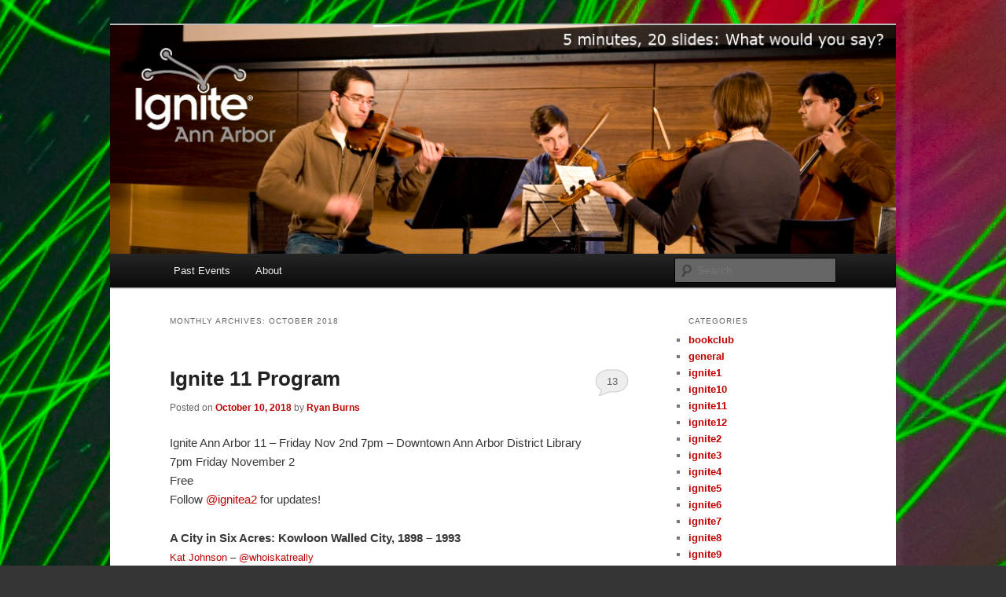

--- FILE ---
content_type: text/html; charset=UTF-8
request_url: https://www.igniteannarbor.org/2018/10/
body_size: 7753
content:
<!DOCTYPE html>
<!--[if IE 6]>
<html id="ie6" lang="en-US">
<![endif]-->
<!--[if IE 7]>
<html id="ie7" lang="en-US">
<![endif]-->
<!--[if IE 8]>
<html id="ie8" lang="en-US">
<![endif]-->
<!--[if !(IE 6) & !(IE 7) & !(IE 8)]><!-->
<html lang="en-US">
<!--<![endif]-->
<head>
<meta charset="UTF-8" />
<meta name="viewport" content="width=device-width" />
<title>
October | 2018 | Ignite Ann Arbor	</title>
<link rel="profile" href="http://gmpg.org/xfn/11" />
<link rel="stylesheet" type="text/css" media="all" href="https://www.igniteannarbor.org/wp-content/themes/twentyeleven/style.css" />
<link rel="pingback" href="https://www.igniteannarbor.org/xmlrpc.php">
<!--[if lt IE 9]>
<script src="https://www.igniteannarbor.org/wp-content/themes/twentyeleven/js/html5.js" type="text/javascript"></script>
<![endif]-->
<link rel='dns-prefetch' href='//s.w.org' />
<link rel="alternate" type="application/rss+xml" title="Ignite Ann Arbor &raquo; Feed" href="https://www.igniteannarbor.org/feed/" />
<link rel="alternate" type="application/rss+xml" title="Ignite Ann Arbor &raquo; Comments Feed" href="https://www.igniteannarbor.org/comments/feed/" />
		<script type="text/javascript">
			window._wpemojiSettings = {"baseUrl":"https:\/\/s.w.org\/images\/core\/emoji\/12.0.0-1\/72x72\/","ext":".png","svgUrl":"https:\/\/s.w.org\/images\/core\/emoji\/12.0.0-1\/svg\/","svgExt":".svg","source":{"concatemoji":"https:\/\/www.igniteannarbor.org\/wp-includes\/js\/wp-emoji-release.min.js?ver=5.2.23"}};
			!function(e,a,t){var n,r,o,i=a.createElement("canvas"),p=i.getContext&&i.getContext("2d");function s(e,t){var a=String.fromCharCode;p.clearRect(0,0,i.width,i.height),p.fillText(a.apply(this,e),0,0);e=i.toDataURL();return p.clearRect(0,0,i.width,i.height),p.fillText(a.apply(this,t),0,0),e===i.toDataURL()}function c(e){var t=a.createElement("script");t.src=e,t.defer=t.type="text/javascript",a.getElementsByTagName("head")[0].appendChild(t)}for(o=Array("flag","emoji"),t.supports={everything:!0,everythingExceptFlag:!0},r=0;r<o.length;r++)t.supports[o[r]]=function(e){if(!p||!p.fillText)return!1;switch(p.textBaseline="top",p.font="600 32px Arial",e){case"flag":return s([55356,56826,55356,56819],[55356,56826,8203,55356,56819])?!1:!s([55356,57332,56128,56423,56128,56418,56128,56421,56128,56430,56128,56423,56128,56447],[55356,57332,8203,56128,56423,8203,56128,56418,8203,56128,56421,8203,56128,56430,8203,56128,56423,8203,56128,56447]);case"emoji":return!s([55357,56424,55356,57342,8205,55358,56605,8205,55357,56424,55356,57340],[55357,56424,55356,57342,8203,55358,56605,8203,55357,56424,55356,57340])}return!1}(o[r]),t.supports.everything=t.supports.everything&&t.supports[o[r]],"flag"!==o[r]&&(t.supports.everythingExceptFlag=t.supports.everythingExceptFlag&&t.supports[o[r]]);t.supports.everythingExceptFlag=t.supports.everythingExceptFlag&&!t.supports.flag,t.DOMReady=!1,t.readyCallback=function(){t.DOMReady=!0},t.supports.everything||(n=function(){t.readyCallback()},a.addEventListener?(a.addEventListener("DOMContentLoaded",n,!1),e.addEventListener("load",n,!1)):(e.attachEvent("onload",n),a.attachEvent("onreadystatechange",function(){"complete"===a.readyState&&t.readyCallback()})),(n=t.source||{}).concatemoji?c(n.concatemoji):n.wpemoji&&n.twemoji&&(c(n.twemoji),c(n.wpemoji)))}(window,document,window._wpemojiSettings);
		</script>
		<style type="text/css">
img.wp-smiley,
img.emoji {
	display: inline !important;
	border: none !important;
	box-shadow: none !important;
	height: 1em !important;
	width: 1em !important;
	margin: 0 .07em !important;
	vertical-align: -0.1em !important;
	background: none !important;
	padding: 0 !important;
}
</style>
	<link rel='stylesheet' id='wp-block-library-css'  href='https://www.igniteannarbor.org/wp-includes/css/dist/block-library/style.min.css?ver=5.2.23' type='text/css' media='all' />
<link rel='stylesheet' id='wp-block-library-theme-css'  href='https://www.igniteannarbor.org/wp-includes/css/dist/block-library/theme.min.css?ver=5.2.23' type='text/css' media='all' />
<link rel='stylesheet' id='youtube-simplegallery-css'  href='https://www.igniteannarbor.org/wp-content/plugins/youtube-simplegallery/youtube_simplegallery.css?ver=5.2.23' type='text/css' media='all' />
<link rel='stylesheet' id='twentyeleven-block-style-css'  href='https://www.igniteannarbor.org/wp-content/themes/twentyeleven/blocks.css?ver=20181230' type='text/css' media='all' />
<link rel='https://api.w.org/' href='https://www.igniteannarbor.org/wp-json/' />
<link rel="EditURI" type="application/rsd+xml" title="RSD" href="https://www.igniteannarbor.org/xmlrpc.php?rsd" />
<link rel="wlwmanifest" type="application/wlwmanifest+xml" href="https://www.igniteannarbor.org/wp-includes/wlwmanifest.xml" /> 
<meta name="generator" content="WordPress 5.2.23" />
	<style>
		/* Link color */
		a,
		#site-title a:focus,
		#site-title a:hover,
		#site-title a:active,
		.entry-title a:hover,
		.entry-title a:focus,
		.entry-title a:active,
		.widget_twentyeleven_ephemera .comments-link a:hover,
		section.recent-posts .other-recent-posts a[rel="bookmark"]:hover,
		section.recent-posts .other-recent-posts .comments-link a:hover,
		.format-image footer.entry-meta a:hover,
		#site-generator a:hover {
			color: #bf0000;
		}
		section.recent-posts .other-recent-posts .comments-link a:hover {
			border-color: #bf0000;
		}
		article.feature-image.small .entry-summary p a:hover,
		.entry-header .comments-link a:hover,
		.entry-header .comments-link a:focus,
		.entry-header .comments-link a:active,
		.feature-slider a.active {
			background-color: #bf0000;
		}
	</style>
			<style type="text/css" id="twentyeleven-header-css">
				#site-title,
		#site-description {
			position: absolute;
			clip: rect(1px 1px 1px 1px); /* IE6, IE7 */
			clip: rect(1px, 1px, 1px, 1px);
		}
				</style>
		<style type="text/css" id="custom-background-css">
body.custom-background { background-color: #353535; background-image: url("https://www.igniteannarbor.com/wp-content/uploads/2013/09/background4.jpg"); background-position: center top; background-size: auto; background-repeat: no-repeat; background-attachment: fixed; }
</style>
	</head>

<body class="archive date custom-background wp-embed-responsive two-column right-sidebar">
<div id="page" class="hfeed">
	<header id="branding" role="banner">
			<hgroup>
				<h1 id="site-title"><span><a href="https://www.igniteannarbor.org/" rel="home">Ignite Ann Arbor</a></span></h1>
				<h2 id="site-description">Five minutes, 20 slides.  What would you say?</h2>
			</hgroup>

						<a href="https://www.igniteannarbor.org/">
									<img src="https://www.igniteannarbor.org/wp-content/uploads/2013/09/head4.jpg" width="990" height="288" alt="Ignite Ann Arbor" />
							</a>
			
						<div class="only-search with-image">
					<form method="get" id="searchform" action="https://www.igniteannarbor.org/">
		<label for="s" class="assistive-text">Search</label>
		<input type="text" class="field" name="s" id="s" placeholder="Search" />
		<input type="submit" class="submit" name="submit" id="searchsubmit" value="Search" />
	</form>
			</div>
				
			<nav id="access" role="navigation">
				<h3 class="assistive-text">Main menu</h3>
								<div class="skip-link"><a class="assistive-text" href="#content">Skip to primary content</a></div>
									<div class="skip-link"><a class="assistive-text" href="#secondary">Skip to secondary content</a></div>
												<div class="menu-navigation-container"><ul id="menu-navigation" class="menu"><li id="menu-item-934" class="menu-item menu-item-type-post_type menu-item-object-page menu-item-has-children menu-item-934"><a href="https://www.igniteannarbor.org/past-events/">Past Events</a>
<ul class="sub-menu">
	<li id="menu-item-719" class="menu-item menu-item-type-post_type menu-item-object-page menu-item-719"><a href="https://www.igniteannarbor.org/ignite-1-talks/">Ignite 1</a></li>
	<li id="menu-item-717" class="menu-item menu-item-type-post_type menu-item-object-page menu-item-717"><a href="https://www.igniteannarbor.org/ignite-2-talks/">Ignite 2</a></li>
	<li id="menu-item-720" class="menu-item menu-item-type-post_type menu-item-object-page menu-item-720"><a href="https://www.igniteannarbor.org/ignite-3-program/">Ignite 3</a></li>
	<li id="menu-item-716" class="menu-item menu-item-type-post_type menu-item-object-page menu-item-716"><a href="https://www.igniteannarbor.org/ignite-4-talks/">Ignite 4</a></li>
	<li id="menu-item-718" class="menu-item menu-item-type-post_type menu-item-object-page menu-item-718"><a href="https://www.igniteannarbor.org/ignite-5-speakers/">Ignite 5</a></li>
	<li id="menu-item-715" class="menu-item menu-item-type-post_type menu-item-object-page menu-item-715"><a href="https://www.igniteannarbor.org/ignite-6-program/">Ignite 6</a></li>
	<li id="menu-item-714" class="menu-item menu-item-type-post_type menu-item-object-page menu-item-714"><a title="2012-10-25" href="https://www.igniteannarbor.org/ignite-ann-arbor-7-submissions/">Ignite 7</a></li>
	<li id="menu-item-778" class="menu-item menu-item-type-post_type menu-item-object-page menu-item-778"><a href="https://www.igniteannarbor.org/ignite-8/">Ignite 8</a></li>
	<li id="menu-item-865" class="menu-item menu-item-type-post_type menu-item-object-page menu-item-865"><a href="https://www.igniteannarbor.org/ignite-9-talks/">Ignite 9</a></li>
	<li id="menu-item-905" class="menu-item menu-item-type-post_type menu-item-object-page menu-item-905"><a href="https://www.igniteannarbor.org/ignite-10-talks/">Ignite 10</a></li>
	<li id="menu-item-937" class="menu-item menu-item-type-post_type menu-item-object-page menu-item-937"><a href="https://www.igniteannarbor.org/ignite-10-talks-2/">Ignite 11</a></li>
</ul>
</li>
<li id="menu-item-721" class="menu-item menu-item-type-post_type menu-item-object-page menu-item-721"><a href="https://www.igniteannarbor.org/about/">About</a></li>
</ul></div>			</nav><!-- #access -->
	</header><!-- #branding -->


	<div id="main">

		<section id="primary">
			<div id="content" role="main">

			
				<header class="page-header">
					<h1 class="page-title">
													Monthly Archives: <span>October 2018</span>											</h1>
				</header>

				
								
					
	<article id="post-911" class="post-911 post type-post status-publish format-standard hentry category-ignite2">
		<header class="entry-header">
						<h1 class="entry-title"><a href="https://www.igniteannarbor.org/ignite-11-program/" rel="bookmark">Ignite 11 Program</a></h1>
			
						<div class="entry-meta">
				<span class="sep">Posted on </span><a href="https://www.igniteannarbor.org/ignite-11-program/" title="6:23 pm" rel="bookmark"><time class="entry-date" datetime="2018-10-10T18:23:33-07:00">October 10, 2018</time></a><span class="by-author"> <span class="sep"> by </span> <span class="author vcard"><a class="url fn n" href="https://www.igniteannarbor.org/author/admin/" title="View all posts by Ryan Burns" rel="author">Ryan Burns</a></span></span>			</div><!-- .entry-meta -->
			
						<div class="comments-link">
				<a href="https://www.igniteannarbor.org/ignite-11-program/#comments">13</a>			</div>
					</header><!-- .entry-header -->

				<div class="entry-content">
			<p>Ignite Ann Arbor 11 &#8211; Friday Nov 2nd 7pm &#8211; Downtown Ann Arbor District Library<br />
7pm Friday November 2<br />
Free<br />
Follow <a href="http://twitter.com/ignitea2">@ignitea2</a> for updates!</p>
<p><strong>A City in Six Acres: Kowloon Walled City, 1898 &#8211; 1993</strong><br />
<span style="font-size: .85em;"><a>Kat Johnson</a> &#8211; <a href="http://twitter.com/whoiskatreally">@whoiskatreally</a></span><br />
<strong>LEGO, Piled Higher &amp; Deeper</strong><br />
<span style="font-size: .85em;"><a>David Lorch</a> &#8211; <a href="http://twitter.com/DPLorch">@DPLorch</a></span><br />
<strong>Our Voices, Our Neighborhoods: People at the Center of Arts and Culture Philanthropy</strong><br />
<span style="font-size: .85em;"><a href="http://www.aaacf.org">Katie Van Dusen</a> &#8211; </span><br />
<strong>Asking Better Questions</strong><br />
<span style="font-size: .85em;"><a href="http://www.arsmentis.com/">James Kruth</a> &#8211; <a href="http://twitter.com/artlogic">@artlogic</a></span><br />
<strong>The Breadth of a Circle</strong><br />
<span style="font-size: .85em;"><a href="http://a2retail.space/">Britain Woodman</a> &#8211; <a href="http://twitter.com/britain">@britain</a></span><br />
<strong>Bipolar Me</strong><br />
<span style="font-size: .85em;"><a href="http://sites.google.com/umich.edu/jeffers">Ann Jeffers</a> &#8211; </span><br />
<strong>You Shouldn&#8217;t Have to Climb Alone: How a Circuit Board and a Mentor Changed My Life</strong><br />
<span style="font-size: .85em;"><a>Kattni Rembor</a> &#8211; <a href="http://twitter.com/kattni">@kattni</a></span><br />
<strong>Reclaiming the Night Sky</strong><br />
<span style="font-size: .85em;"><a>Gillen Brown</a> &#8211; </span></p>
<p>INTERMISSION</p>
<p><strong>Crystals, milk, and rabies: LPâ€™s legacy</strong><br />
<span style="font-size: .85em;"><a>Kayla Peck</a> &#8211; <a href="http://twitter.com/kaylampeck">@kaylampeck</a></span><br />
<strong>Old people go exploring, too!</strong><br />
<span style="font-size: .85em;"><a href="http://www.lengthofthegrand.com">Joseph Neely</a> &#8211; <a href="http://twitter.com/joeneely55">@joeneely55</a></span><br />
<strong>Why Universities Are Killing (And Saving) Us</strong><br />
<span style="font-size: .85em;"><a href="http://eldrid.ge">Eldridge Alexander</a> &#8211; <a href="http://twitter.com/magiceldridge">@magiceldridge</a></span><br />
<strong>From Aristotle to Troublesome Monkeys: Literature of sex in 19th century America</strong><br />
<span style="font-size: .85em;"><a href="http://www.bibliophagist.com">Garrett Scott</a> &#8211; <a href="http://twitter.com/billybakkus">@billybakkus</a></span><br />
<strong>Designing a VUI in 5 steps</strong><br />
<span style="font-size: .85em;"><a href="http://rookalkar.github.io">Ruchi Ookalkar</a> &#8211; <a href="http://twitter.com/rookalkar">@rookalkar</a></span><br />
<strong>Art of the Arc</strong><br />
<span style="font-size: .85em;"><a href="http://ambikavohra.myportfolio.com">Ambika Vohra</a> &#8211; <a href="https://www.instagram.com/sillysketch/">@sillysketch</a></span><br />
<strong>10 Years at the U-M Computer &amp; Video Game Archive</strong><br />
<span style="font-size: .85em;"><a href="http://yetanothercomicsblog.blogspot.com/">Dave Carter</a> &#8211; <a href="http://twitter.com/davereadscomics">@davereadscomics</a></span><br />
<strong>All You Need to Know About Shakespeare Plays in Five Minutes</strong><br />
<span style="font-size: .85em;"><a href="http://www.goodticklebrain.com">Mya Lixian Gosling</a> &#8211; <a href="http://twitter.com/GoodTickleBrain">@GoodTickleBrain</a></span></p>
<p>Thank you to this year&#8217;s Ignite selection committee:<br />
Ryan Burns, Keren Sharon, Thea Eck, Tom Brandt, Mariah Cherem, Eli Neiburger, Mohan Kartha, Roger Rayle, Shoshana Hurand, Valerie Sobczak, Zach Steindler</p>
					</div><!-- .entry-content -->
		
		<footer class="entry-meta">
													<span class="cat-links">
					<span class="entry-utility-prep entry-utility-prep-cat-links">Posted in</span> <a href="https://www.igniteannarbor.org/category/ignite2/" rel="category tag">ignite2</a>			</span>
																	
										<span class="sep"> | </span>
						<span class="comments-link"><a href="https://www.igniteannarbor.org/ignite-11-program/#comments"><b>13</b> Replies</a></span>
			
					</footer><!-- .entry-meta -->
	</article><!-- #post-911 -->

				
				
			
			</div><!-- #content -->
		</section><!-- #primary -->

		<div id="secondary" class="widget-area" role="complementary">
			<aside id="categories-2" class="widget widget_categories"><h3 class="widget-title">Categories</h3>		<ul>
				<li class="cat-item cat-item-16"><a href="https://www.igniteannarbor.org/category/bookclub/">bookclub</a>
</li>
	<li class="cat-item cat-item-19"><a href="https://www.igniteannarbor.org/category/general/">general</a>
</li>
	<li class="cat-item cat-item-44"><a href="https://www.igniteannarbor.org/category/ignite1/">ignite1</a>
</li>
	<li class="cat-item cat-item-54"><a href="https://www.igniteannarbor.org/category/ignite10/">ignite10</a>
</li>
	<li class="cat-item cat-item-56"><a href="https://www.igniteannarbor.org/category/ignite11/">ignite11</a>
</li>
	<li class="cat-item cat-item-59"><a href="https://www.igniteannarbor.org/category/ignite12/">ignite12</a>
</li>
	<li class="cat-item cat-item-8"><a href="https://www.igniteannarbor.org/category/ignite2/">ignite2</a>
</li>
	<li class="cat-item cat-item-25"><a href="https://www.igniteannarbor.org/category/ignite3/">ignite3</a>
</li>
	<li class="cat-item cat-item-29"><a href="https://www.igniteannarbor.org/category/ignite4/">ignite4</a>
</li>
	<li class="cat-item cat-item-31"><a href="https://www.igniteannarbor.org/category/ignite5/">ignite5</a>
</li>
	<li class="cat-item cat-item-34"><a href="https://www.igniteannarbor.org/category/ignite6/">ignite6</a>
</li>
	<li class="cat-item cat-item-38"><a href="https://www.igniteannarbor.org/category/ignite7/">ignite7</a>
</li>
	<li class="cat-item cat-item-52"><a href="https://www.igniteannarbor.org/category/ignite8/">ignite8</a>
</li>
	<li class="cat-item cat-item-43"><a href="https://www.igniteannarbor.org/category/ignite9/">ignite9</a>
</li>
	<li class="cat-item cat-item-28"><a href="https://www.igniteannarbor.org/category/secondstage/">secondstage</a>
</li>
		</ul>
			</aside><aside id="tag_cloud-2" class="widget widget_tag_cloud"><h3 class="widget-title">Tags</h3><div class="tagcloud"><ul class='wp-tag-cloud' role='list'>
	<li><a href="https://www.igniteannarbor.org/tag/backstage/" class="tag-cloud-link tag-link-11 tag-link-position-1" style="font-size: 8pt;" aria-label="backstage (1 item)">backstage</a></li>
	<li><a href="https://www.igniteannarbor.org/tag/blau/" class="tag-cloud-link tag-link-22 tag-link-position-2" style="font-size: 8pt;" aria-label="blau (1 item)">blau</a></li>
	<li><a href="https://www.igniteannarbor.org/tag/books/" class="tag-cloud-link tag-link-17 tag-link-position-3" style="font-size: 8pt;" aria-label="books (1 item)">books</a></li>
	<li><a href="https://www.igniteannarbor.org/tag/bradbury/" class="tag-cloud-link tag-link-36 tag-link-position-4" style="font-size: 8pt;" aria-label="bradbury (1 item)">bradbury</a></li>
	<li><a href="https://www.igniteannarbor.org/tag/callforspeakers/" class="tag-cloud-link tag-link-21 tag-link-position-5" style="font-size: 20.098765432099pt;" aria-label="callforspeakers (9 items)">callforspeakers</a></li>
	<li><a href="https://www.igniteannarbor.org/tag/giw/" class="tag-cloud-link tag-link-26 tag-link-position-6" style="font-size: 11.111111111111pt;" aria-label="giw (2 items)">giw</a></li>
	<li><a href="https://www.igniteannarbor.org/tag/greatlakes/" class="tag-cloud-link tag-link-32 tag-link-position-7" style="font-size: 8pt;" aria-label="greatlakes (1 item)">greatlakes</a></li>
	<li><a href="https://www.igniteannarbor.org/tag/greatness/" class="tag-cloud-link tag-link-37 tag-link-position-8" style="font-size: 8pt;" aria-label="greatness (1 item)">greatness</a></li>
	<li><a href="https://www.igniteannarbor.org/tag/ig/" class="tag-cloud-link tag-link-30 tag-link-position-9" style="font-size: 8pt;" aria-label="ig (1 item)">ig</a></li>
	<li><a href="https://www.igniteannarbor.org/tag/ignite/" class="tag-cloud-link tag-link-33 tag-link-position-10" style="font-size: 8pt;" aria-label="ignite (1 item)">ignite</a></li>
	<li><a href="https://www.igniteannarbor.org/tag/ignite1/" class="tag-cloud-link tag-link-3 tag-link-position-11" style="font-size: 22pt;" aria-label="ignite1 (12 items)">ignite1</a></li>
	<li><a href="https://www.igniteannarbor.org/tag/ignite2/" class="tag-cloud-link tag-link-45 tag-link-position-12" style="font-size: 18.37037037037pt;" aria-label="ignite2 (7 items)">ignite2</a></li>
	<li><a href="https://www.igniteannarbor.org/tag/ignite3/" class="tag-cloud-link tag-link-46 tag-link-position-13" style="font-size: 17.506172839506pt;" aria-label="ignite3 (6 items)">ignite3</a></li>
	<li><a href="https://www.igniteannarbor.org/tag/ignite4/" class="tag-cloud-link tag-link-48 tag-link-position-14" style="font-size: 20.098765432099pt;" aria-label="ignite4 (9 items)">ignite4</a></li>
	<li><a href="https://www.igniteannarbor.org/tag/ignite5/" class="tag-cloud-link tag-link-49 tag-link-position-15" style="font-size: 16.296296296296pt;" aria-label="ignite5 (5 items)">ignite5</a></li>
	<li><a href="https://www.igniteannarbor.org/tag/ignite6/" class="tag-cloud-link tag-link-50 tag-link-position-16" style="font-size: 8pt;" aria-label="ignite6 (1 item)">ignite6</a></li>
	<li><a href="https://www.igniteannarbor.org/tag/ignite7/" class="tag-cloud-link tag-link-51 tag-link-position-17" style="font-size: 14.913580246914pt;" aria-label="ignite7 (4 items)">ignite7</a></li>
	<li><a href="https://www.igniteannarbor.org/tag/ignite8/" class="tag-cloud-link tag-link-41 tag-link-position-18" style="font-size: 11.111111111111pt;" aria-label="ignite8 (2 items)">ignite8</a></li>
	<li><a href="https://www.igniteannarbor.org/tag/ignite9/" class="tag-cloud-link tag-link-53 tag-link-position-19" style="font-size: 13.185185185185pt;" aria-label="ignite9 (3 items)">ignite9</a></li>
	<li><a href="https://www.igniteannarbor.org/tag/ignite10/" class="tag-cloud-link tag-link-55 tag-link-position-20" style="font-size: 13.185185185185pt;" aria-label="ignite10 (3 items)">ignite10</a></li>
	<li><a href="https://www.igniteannarbor.org/tag/ignite11/" class="tag-cloud-link tag-link-57 tag-link-position-21" style="font-size: 8pt;" aria-label="ignite11 (1 item)">ignite11</a></li>
	<li><a href="https://www.igniteannarbor.org/tag/live/" class="tag-cloud-link tag-link-42 tag-link-position-22" style="font-size: 8pt;" aria-label="live (1 item)">live</a></li>
	<li><a href="https://www.igniteannarbor.org/tag/media/" class="tag-cloud-link tag-link-9 tag-link-position-23" style="font-size: 8pt;" aria-label="media (1 item)">media</a></li>
	<li><a href="https://www.igniteannarbor.org/tag/news/" class="tag-cloud-link tag-link-5 tag-link-position-24" style="font-size: 8pt;" aria-label="news (1 item)">news</a></li>
	<li><a href="https://www.igniteannarbor.org/tag/program/" class="tag-cloud-link tag-link-27 tag-link-position-25" style="font-size: 17.506172839506pt;" aria-label="program (6 items)">program</a></li>
	<li><a href="https://www.igniteannarbor.org/tag/recap/" class="tag-cloud-link tag-link-12 tag-link-position-26" style="font-size: 11.111111111111pt;" aria-label="recap (2 items)">recap</a></li>
	<li><a href="https://www.igniteannarbor.org/tag/rsvp/" class="tag-cloud-link tag-link-23 tag-link-position-27" style="font-size: 13.185185185185pt;" aria-label="RSVP (3 items)">RSVP</a></li>
	<li><a href="https://www.igniteannarbor.org/tag/secondstage/" class="tag-cloud-link tag-link-47 tag-link-position-28" style="font-size: 13.185185185185pt;" aria-label="secondstage (3 items)">secondstage</a></li>
	<li><a href="https://www.igniteannarbor.org/tag/shopclass/" class="tag-cloud-link tag-link-18 tag-link-position-29" style="font-size: 8pt;" aria-label="shopclass (1 item)">shopclass</a></li>
	<li><a href="https://www.igniteannarbor.org/tag/slides/" class="tag-cloud-link tag-link-39 tag-link-position-30" style="font-size: 8pt;" aria-label="slides (1 item)">slides</a></li>
	<li><a href="https://www.igniteannarbor.org/tag/speakers/" class="tag-cloud-link tag-link-7 tag-link-position-31" style="font-size: 16.296296296296pt;" aria-label="speakers (5 items)">speakers</a></li>
	<li><a href="https://www.igniteannarbor.org/tag/sponsors/" class="tag-cloud-link tag-link-6 tag-link-position-32" style="font-size: 17.506172839506pt;" aria-label="sponsors (6 items)">sponsors</a></li>
	<li><a href="https://www.igniteannarbor.org/tag/stream/" class="tag-cloud-link tag-link-10 tag-link-position-33" style="font-size: 16.296296296296pt;" aria-label="stream (5 items)">stream</a></li>
	<li><a href="https://www.igniteannarbor.org/tag/streams/" class="tag-cloud-link tag-link-35 tag-link-position-34" style="font-size: 8pt;" aria-label="streams (1 item)">streams</a></li>
	<li><a href="https://www.igniteannarbor.org/tag/twitter/" class="tag-cloud-link tag-link-20 tag-link-position-35" style="font-size: 8pt;" aria-label="twitter (1 item)">twitter</a></li>
	<li><a href="https://www.igniteannarbor.org/tag/video/" class="tag-cloud-link tag-link-13 tag-link-position-36" style="font-size: 16.296296296296pt;" aria-label="video (5 items)">video</a></li>
	<li><a href="https://www.igniteannarbor.org/tag/videos/" class="tag-cloud-link tag-link-24 tag-link-position-37" style="font-size: 8pt;" aria-label="videos (1 item)">videos</a></li>
</ul>
</div>
</aside><aside id="archives-2" class="widget widget_archive"><h3 class="widget-title">Archives</h3>		<ul>
				<li><a href='https://www.igniteannarbor.org/2019/10/'>October 2019</a></li>
	<li><a href='https://www.igniteannarbor.org/2019/09/'>September 2019</a></li>
	<li><a href='https://www.igniteannarbor.org/2018/10/'>October 2018</a></li>
	<li><a href='https://www.igniteannarbor.org/2018/09/'>September 2018</a></li>
	<li><a href='https://www.igniteannarbor.org/2015/11/'>November 2015</a></li>
	<li><a href='https://www.igniteannarbor.org/2015/10/'>October 2015</a></li>
	<li><a href='https://www.igniteannarbor.org/2014/11/'>November 2014</a></li>
	<li><a href='https://www.igniteannarbor.org/2014/10/'>October 2014</a></li>
	<li><a href='https://www.igniteannarbor.org/2014/09/'>September 2014</a></li>
	<li><a href='https://www.igniteannarbor.org/2013/11/'>November 2013</a></li>
	<li><a href='https://www.igniteannarbor.org/2013/09/'>September 2013</a></li>
	<li><a href='https://www.igniteannarbor.org/2012/10/'>October 2012</a></li>
	<li><a href='https://www.igniteannarbor.org/2012/09/'>September 2012</a></li>
	<li><a href='https://www.igniteannarbor.org/2012/07/'>July 2012</a></li>
	<li><a href='https://www.igniteannarbor.org/2012/06/'>June 2012</a></li>
	<li><a href='https://www.igniteannarbor.org/2011/11/'>November 2011</a></li>
	<li><a href='https://www.igniteannarbor.org/2011/10/'>October 2011</a></li>
	<li><a href='https://www.igniteannarbor.org/2011/09/'>September 2011</a></li>
	<li><a href='https://www.igniteannarbor.org/2011/08/'>August 2011</a></li>
	<li><a href='https://www.igniteannarbor.org/2011/07/'>July 2011</a></li>
	<li><a href='https://www.igniteannarbor.org/2011/03/'>March 2011</a></li>
	<li><a href='https://www.igniteannarbor.org/2011/02/'>February 2011</a></li>
	<li><a href='https://www.igniteannarbor.org/2011/01/'>January 2011</a></li>
	<li><a href='https://www.igniteannarbor.org/2010/12/'>December 2010</a></li>
	<li><a href='https://www.igniteannarbor.org/2010/11/'>November 2010</a></li>
	<li><a href='https://www.igniteannarbor.org/2010/10/'>October 2010</a></li>
	<li><a href='https://www.igniteannarbor.org/2010/09/'>September 2010</a></li>
	<li><a href='https://www.igniteannarbor.org/2010/08/'>August 2010</a></li>
	<li><a href='https://www.igniteannarbor.org/2010/07/'>July 2010</a></li>
	<li><a href='https://www.igniteannarbor.org/2010/03/'>March 2010</a></li>
	<li><a href='https://www.igniteannarbor.org/2010/02/'>February 2010</a></li>
	<li><a href='https://www.igniteannarbor.org/2010/01/'>January 2010</a></li>
	<li><a href='https://www.igniteannarbor.org/2009/11/'>November 2009</a></li>
	<li><a href='https://www.igniteannarbor.org/2009/10/'>October 2009</a></li>
	<li><a href='https://www.igniteannarbor.org/2009/09/'>September 2009</a></li>
	<li><a href='https://www.igniteannarbor.org/2009/08/'>August 2009</a></li>
	<li><a href='https://www.igniteannarbor.org/2009/07/'>July 2009</a></li>
	<li><a href='https://www.igniteannarbor.org/2009/06/'>June 2009</a></li>
	<li><a href='https://www.igniteannarbor.org/2009/05/'>May 2009</a></li>
	<li><a href='https://www.igniteannarbor.org/2009/04/'>April 2009</a></li>
		</ul>
			</aside><aside id="search-2" class="widget widget_search">	<form method="get" id="searchform" action="https://www.igniteannarbor.org/">
		<label for="s" class="assistive-text">Search</label>
		<input type="text" class="field" name="s" id="s" placeholder="Search" />
		<input type="submit" class="submit" name="submit" id="searchsubmit" value="Search" />
	</form>
</aside><aside id="linkcat-15" class="widget widget_links"><h3 class="widget-title">Alumni</h3>
	<ul class='xoxo blogroll'>
<li><a href="http://www.aaronsantos.com/">Aaron Santos</a></li>
<li><a href="http://sazbean.com/">Aaron Worsham</a></li>
<li><a href="http://madscientistjunior.blogspot.com/">Alexander Honkala</a></li>
<li><a href="http://www.826michigan.org/">Angela Kujava</a></li>
<li><a href="http://www.anthonyoliver.net/">Anthony Oliver</a></li>
<li><a href="http://a-vision-inc.aydinakcasu.com/dnn2/">Aydin Ackasu</a></li>
<li><a href="http://twohandsproject.com/">Bilal Ghalib</a></li>
<li><a href="http://www.billvanloo.com/">Bill Van Loo</a></li>
<li><a href="http://www.rightbrainfab.com">Bob Stack</a></li>
<li><a href="http://bradthx.blogspot.com/">Brad Boegler</a></li>
<li><a href="http://www.citywalks.us/">Brenda Bentley</a></li>
<li><a href="http://mgoblog.com/">Brian Cook</a></li>
<li><a href="http://www.servicelevel.net/">Carl Wright</a></li>
<li><a href="http://dmlandrum.noisepages.com/">Darren Landrum</a></li>
<li><a href="http://annarborchronicle.com">Dave Askins</a></li>
<li><a href="http://www.davidcbloom.com/">David Bloom</a></li>
<li><a href="http://www.project-clarity.com/">David Zuidema</a></li>
<li><a href="http://www.thedigitalbus.com/">Derek Mehraban</a></li>
<li><a href="http://viscousplatypus.net/">Devon Persing</a></li>
<li><a href="http://srtsolutions.com/blogs/diannemarsh/">Dianne Marsh</a></li>
<li><a href="http://annarbor.com/vielmetti">Edward Vielmetti</a></li>
<li><a href="http://www.aadl.org/devblog">Eli Neiburger</a></li>
<li><a href="http://www.hrwc.org/">Elizabeth Riggs</a></li>
<li><a href="http://www.umich.edu/~goclub/">Eric Jankowski</a></li>
<li><a href="http://www.bibliophagist.com/">Garrett Scott</a></li>
<li><a href="http://teruah-jewishmusic.blogspot.com/">Jack Zaientz</a></li>
<li><a href="http://www.repastspresentandfuture.org/about/about-jeff/">Jeff McCabe</a></li>
<li><a href="http://peoplebacon.com">Jim Deakins</a></li>
<li><a href="http://www.michiganatlatl.org">Jim Gilligan</a></li>
<li><a href="http://sustainabledesignupdate.com/" title="sustainable design update">John Barrie</a></li>
<li><a href="http://www.currentmotor.com/">John Harding</a></li>
<li><a href="http://www.igniteannarbor.com/?page_id=339">Kim Demick</a></li>
<li><a href="http://blog.kylemulka.com/">Kyle Mulka</a></li>
<li><a href="http://webmitten.com/">Laura Fisher</a></li>
<li><a href="http://holisticwisdom.org/">Linda Dianne Feldt</a></li>
<li><a href="http://www.iorioice.com/">Mary Lemmer</a></li>
<li><a href="http://www.mkoishi.com/">Matt Oishi</a></li>
<li><a href="http://www.afterdeathhomecare.com/">Merilynne Rush</a></li>
<li><a href="http://laserlunchbox.tumblr.com/">Mike Gould</a></li>
<li><a href="http://drinkbeerthinkbeer.blogspot.com/">Patti Smith</a></li>
<li><a href="http://www.lib.umich.edu/spec-coll/">Peggy Daub</a></li>
<li><a href="http://twitter.com/StefanieMurray">Stefanie Murray</a></li>
<li><a href="http://publichistorian.wordpress.com/">Suzanne Fischer</a></li>
<li><a href="http://twitter.com/steiza">Zach Steindler</a></li>

	</ul>
</aside>
<aside id="linkcat-2" class="widget widget_links"><h3 class="widget-title">Blogroll</h3>
	<ul class='xoxo blogroll'>
<li><a href="http://a2geeks.org">a2geeks</a></li>
<li><a href="http://coffeehousecoders.org" title="Coffee House Coders">Coffee House Coders</a></li>
<li><a href="http://ignite.oreilly.com/">Ignite HQ</a></li>

	</ul>
</aside>
<aside id="linkcat-14" class="widget widget_links"><h3 class="widget-title">Organizers</h3>
	<ul class='xoxo blogroll'>
<li><a href="http://igniteannarbor.com">Amanda Szot</a></li>
<li><a href="http://www.neutral-zone.org/">Amy Milligan</a></li>
<li><a href="http://factotem.com">David Bloom</a></li>
<li><a href="http://www.annarborstartups.com/">Dug Song</a></li>
<li><a href="http://aadl.org/devblog">Eli Neiburger</a></li>
<li><a href="https://twitter.com/epuckett">Emily Rodgers</a></li>
<li><a href="http://twitter.com/MariahC">Mariah Cherem</a></li>
<li><a href="http://igniteannarbor.com">Mohan Kartha</a></li>
<li><a href="http://www.linkedin.com/in/rmrayle">Roger Rayle</a></li>
<li><a href="http://ryanburns.info/blog" title="Coding with Fountain Pens">Ryan Burns</a></li>
<li><a href="http://www.northtech.com/">Tom Brandt</a></li>

	</ul>
</aside>
		</div><!-- #secondary .widget-area -->

	</div><!-- #main -->

	<footer id="colophon" role="contentinfo">

			

			<div id="site-generator">
												<a href="https://wordpress.org/" class="imprint" title="Semantic Personal Publishing Platform">
					Proudly powered by WordPress				</a>
			</div>
	</footer><!-- #colophon -->
</div><!-- #page -->

<style type="text/css">
</style>
<script type='text/javascript' src='https://www.igniteannarbor.org/wp-includes/js/wp-embed.min.js?ver=5.2.23'></script>

</body>
</html>
